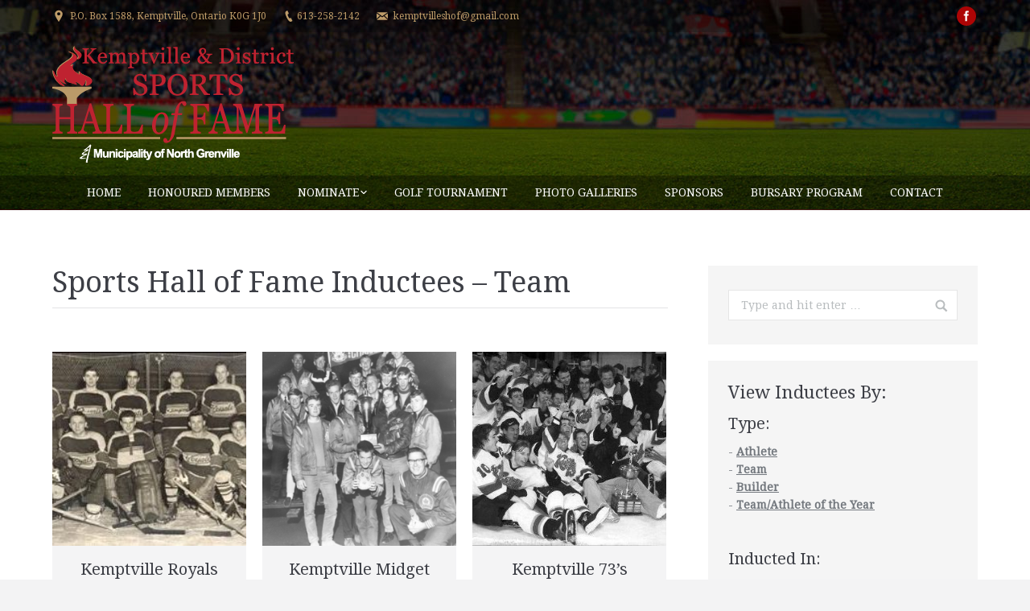

--- FILE ---
content_type: text/html; charset=UTF-8
request_url: https://kemptvillesportshalloffame.ca/honoured-members/team/
body_size: 10168
content:
<!DOCTYPE html>
<!--[if lt IE 10 ]>
<html lang="en-US" class="old-ie no-js">
<![endif]-->
<!--[if !(IE 6) | !(IE 7) | !(IE 8)  ]><!-->
<html lang="en-US" class="no-js">
<!--<![endif]-->
<head>
	<meta charset="UTF-8" />
		<meta name="viewport" content="width=device-width, initial-scale=1, maximum-scale=1, user-scalable=0">
		<link rel="profile" href="http://gmpg.org/xfn/11" />
	<link rel="pingback" href="https://kemptvillesportshalloffame.ca/xmlrpc.php" />
	<title>Team | Kemptville District Sports Hall of Fame</title>
<script type="text/javascript">
function createCookie(a,d,b){if(b){var c=new Date;c.setTime(c.getTime()+864E5*b);b="; expires="+c.toGMTString()}else b="";document.cookie=a+"="+d+b+"; path=/"}function readCookie(a){a+="=";for(var d=document.cookie.split(";"),b=0;b<d.length;b++){for(var c=d[b];" "==c.charAt(0);)c=c.substring(1,c.length);if(0==c.indexOf(a))return c.substring(a.length,c.length)}return null}function eraseCookie(a){createCookie(a,"",-1)}
function areCookiesEnabled(){var a=!1;createCookie("testing","Hello",1);null!=readCookie("testing")&&(a=!0,eraseCookie("testing"));return a}(function(a){var d=readCookie("devicePixelRatio"),b=void 0===a.devicePixelRatio?1:a.devicePixelRatio;areCookiesEnabled()&&null==d&&(createCookie("devicePixelRatio",b,7),1!=b&&a.location.reload(!0))})(window);
</script>
<!-- All in One SEO Pack 2.4.3.1 by Michael Torbert of Semper Fi Web Design[461,520] -->
<link rel="canonical" href="https://kemptvillesportshalloffame.ca/honoured-members/team/" />
<!-- /all in one seo pack -->
<link rel='dns-prefetch' href='//web2.ezmedia.ca' />
<link rel='dns-prefetch' href='//fonts.googleapis.com' />
<link rel='dns-prefetch' href='//s.w.org' />
<link rel="alternate" type="application/rss+xml" title="Kemptville District Sports Hall of Fame &raquo; Feed" href="https://kemptvillesportshalloffame.ca/feed/" />
<link rel="alternate" type="application/rss+xml" title="Kemptville District Sports Hall of Fame &raquo; Comments Feed" href="https://kemptvillesportshalloffame.ca/comments/feed/" />
		<script type="text/javascript">
			window._wpemojiSettings = {"baseUrl":"https:\/\/s.w.org\/images\/core\/emoji\/2.2.1\/72x72\/","ext":".png","svgUrl":"https:\/\/s.w.org\/images\/core\/emoji\/2.2.1\/svg\/","svgExt":".svg","source":{"concatemoji":"https:\/\/kemptvillesportshalloffame.ca\/wp-includes\/js\/wp-emoji-release.min.js?ver=4.7.2"}};
			!function(a,b,c){function d(a){var b,c,d,e,f=String.fromCharCode;if(!k||!k.fillText)return!1;switch(k.clearRect(0,0,j.width,j.height),k.textBaseline="top",k.font="600 32px Arial",a){case"flag":return k.fillText(f(55356,56826,55356,56819),0,0),!(j.toDataURL().length<3e3)&&(k.clearRect(0,0,j.width,j.height),k.fillText(f(55356,57331,65039,8205,55356,57096),0,0),b=j.toDataURL(),k.clearRect(0,0,j.width,j.height),k.fillText(f(55356,57331,55356,57096),0,0),c=j.toDataURL(),b!==c);case"emoji4":return k.fillText(f(55357,56425,55356,57341,8205,55357,56507),0,0),d=j.toDataURL(),k.clearRect(0,0,j.width,j.height),k.fillText(f(55357,56425,55356,57341,55357,56507),0,0),e=j.toDataURL(),d!==e}return!1}function e(a){var c=b.createElement("script");c.src=a,c.defer=c.type="text/javascript",b.getElementsByTagName("head")[0].appendChild(c)}var f,g,h,i,j=b.createElement("canvas"),k=j.getContext&&j.getContext("2d");for(i=Array("flag","emoji4"),c.supports={everything:!0,everythingExceptFlag:!0},h=0;h<i.length;h++)c.supports[i[h]]=d(i[h]),c.supports.everything=c.supports.everything&&c.supports[i[h]],"flag"!==i[h]&&(c.supports.everythingExceptFlag=c.supports.everythingExceptFlag&&c.supports[i[h]]);c.supports.everythingExceptFlag=c.supports.everythingExceptFlag&&!c.supports.flag,c.DOMReady=!1,c.readyCallback=function(){c.DOMReady=!0},c.supports.everything||(g=function(){c.readyCallback()},b.addEventListener?(b.addEventListener("DOMContentLoaded",g,!1),a.addEventListener("load",g,!1)):(a.attachEvent("onload",g),b.attachEvent("onreadystatechange",function(){"complete"===b.readyState&&c.readyCallback()})),f=c.source||{},f.concatemoji?e(f.concatemoji):f.wpemoji&&f.twemoji&&(e(f.twemoji),e(f.wpemoji)))}(window,document,window._wpemojiSettings);
		</script>
		<style type="text/css">
img.wp-smiley,
img.emoji {
	display: inline !important;
	border: none !important;
	box-shadow: none !important;
	height: 1em !important;
	width: 1em !important;
	margin: 0 .07em !important;
	vertical-align: -0.1em !important;
	background: none !important;
	padding: 0 !important;
}
</style>
<link rel='stylesheet' id='contact-form-7-css'  href='https://kemptvillesportshalloffame.ca/wp-content/plugins/contact-form-7/includes/css/styles.css?ver=4.6.1' type='text/css' media='all' />
<link rel='stylesheet' id='rs-plugin-settings-css'  href='https://kemptvillesportshalloffame.ca/wp-content/plugins/revslider/public/assets/css/settings.css?ver=5.3.1.5' type='text/css' media='all' />
<style id='rs-plugin-settings-inline-css' type='text/css'>
#rs-demo-id {}
</style>
<link rel='stylesheet' id='js_composer_front-css'  href='https://kemptvillesportshalloffame.ca/wp-content/plugins/js_composer/assets/css/js_composer.min.css?ver=5.0.1' type='text/css' media='all' />
<link rel='stylesheet' id='dt-web-fonts-css'  href='//fonts.googleapis.com/css?family=Droid+Serif%7CRaleway%7COpen+Sans%3A400%2C600%7CMuli&#038;ver=4.7.2' type='text/css' media='all' />
<link rel='stylesheet' id='dt-main-css'  href='https://kemptvillesportshalloffame.ca/wp-content/themes/ez2p/css/main.min.css?ver=4.7.2' type='text/css' media='all' />
<!--[if lt IE 10]>
<link rel='stylesheet' id='dt-old-ie-css'  href='https://kemptvillesportshalloffame.ca/wp-content/themes/ez2p/css/old-ie.css?ver=4.7.2' type='text/css' media='all' />
<![endif]-->
<link rel='stylesheet' id='dt-awsome-fonts-css'  href='https://kemptvillesportshalloffame.ca/wp-content/themes/ez2p/fonts/FontAwesome/css/font-awesome.min.css?ver=4.7.2' type='text/css' media='all' />
<link rel='stylesheet' id='dt-fontello-css'  href='https://kemptvillesportshalloffame.ca/wp-content/themes/ez2p/fonts/fontello/css/fontello.min.css?ver=4.7.2' type='text/css' media='all' />
<link rel='stylesheet' id='dt-arrow-icons-css'  href='https://kemptvillesportshalloffame.ca/wp-content/themes/ez2p/fonts/icomoon-arrows-the7/style.css?ver=4.7.2' type='text/css' media='all' />
<link rel='stylesheet' id='the7pt-static-css'  href='https://kemptvillesportshalloffame.ca/wp-content/themes/ez2p/css/post-type.css?ver=4.7.2' type='text/css' media='all' />
<!--[if lt IE 10]>
<link rel='stylesheet' id='dt-custom-old-ie.less-css'  href='https://web2.ezmedia.ca/kempthof/wp-content/uploads/wp-less/ez2p/css/custom-old-ie-ba78ff28dd.css?ver=4.7.2' type='text/css' media='all' />
<![endif]-->
<link rel='stylesheet' id='dt-custom.less-css'  href='https://web2.ezmedia.ca/kempthof/wp-content/uploads/wp-less/ez2p/css/custom-ba78ff28dd.css?ver=4.7.2' type='text/css' media='all' />
<link rel='stylesheet' id='dt-media.less-css'  href='https://web2.ezmedia.ca/kempthof/wp-content/uploads/wp-less/ez2p/css/media-ba78ff28dd.css?ver=4.7.2' type='text/css' media='all' />
<link rel='stylesheet' id='the7pt.less-css'  href='https://web2.ezmedia.ca/kempthof/wp-content/uploads/wp-less/ez2p/css/post-type-dynamic-ba78ff28dd.css?ver=4.7.2' type='text/css' media='all' />
<link rel='stylesheet' id='style-css'  href='https://kemptvillesportshalloffame.ca/wp-content/themes/ez2c/style.css?ver=4.7.2' type='text/css' media='all' />
<style id='style-inline-css' type='text/css'>
.ezm_crea_footer {
    display: none;
}

.newsletterwid {
background: #ad0505;
padding: 20px;
}

.newsletterwid h3 {
color: #ffffff;
}

.newsletterwid .wpcf7-submit {
background-color: #be9c69 !important;
color: #ffffff !important;
}

.mixed-header .dt-mobile-menu-icon .lines, .classic-header .dt-mobile-menu-icon .lines, .mixed-header .dt-mobile-menu-icon .lines:before, .classic-header .dt-mobile-menu-icon .lines:before, .mixed-header .dt-mobile-menu-icon .lines:after, .classic-header .dt-mobile-menu-icon .lines:after {
    background-color: #ffffff;
}

body > div:nth-child(3){
display: none;
}

.aaa:hover {
      opacity: 0.7;
}

.ddd {
    padding-left: 10px;
    width: 200px;
}

.cteaml {
    display: inline-block;
    width: 280px;
    max-width: 90%;
    vertical-align: top;
    padding: 10px;
    align-items: center;
}

.cteamr {
    display: inline-block;
    width: 385px;
    max-width: 90%;
    padding: 20px;
    background: #f5f5f5;
    margin: 10px;
}
</style>
<script type='text/javascript' src='https://kemptvillesportshalloffame.ca/wp-includes/js/jquery/jquery.js?ver=1.12.4'></script>
<script type='text/javascript' src='https://kemptvillesportshalloffame.ca/wp-includes/js/jquery/jquery-migrate.min.js?ver=1.4.1'></script>
<script type='text/javascript'>
/* <![CDATA[ */
var ctPublic = {"gdpr_forms":[],"gdpr_text":"By using this form you agree with the storage and processing of your data by using the Privacy Policy on this website."};
/* ]]> */
</script>
<script type='text/javascript' src='https://web2.ezmedia.ca/kempthof/wp-content/plugins/cleantalk-spam-protect/js/apbct-public--gdpr.js?ver=5.101'></script>
<script type='text/javascript' src='https://kemptvillesportshalloffame.ca/wp-content/plugins/revslider/public/assets/js/jquery.themepunch.tools.min.js?ver=5.3.1.5'></script>
<script type='text/javascript' src='https://kemptvillesportshalloffame.ca/wp-content/plugins/revslider/public/assets/js/jquery.themepunch.revolution.min.js?ver=5.3.1.5'></script>
<script type='text/javascript'>
/* <![CDATA[ */
var dtLocal = {"themeUrl":"https:\/\/kemptvillesportshalloffame.ca\/wp-content\/themes\/ez2p","passText":"To view this protected post, enter the password below:","moreButtonText":{"loading":"Loading..."},"postID":"1113","ajaxurl":"https:\/\/kemptvillesportshalloffame.ca\/wp-admin\/admin-ajax.php","contactNonce":"7daacf4e09","ajaxNonce":"735e907a4c","pageData":{"type":"page","template":"team","layout":"grid"},"themeSettings":{"smoothScroll":"off","lazyLoading":false,"accentColor":{"mode":"solid","color":"#ad0505"},"floatingHeader":{"showAfter":74,"showMenu":true,"height":50,"logo":{"showLogo":true,"html":""}},"mobileHeader":{"firstSwitchPoint":1150,"secondSwitchPoint":950},"content":{"responsivenessTreshold":970,"textColor":"#72777d","headerColor":"#3c3e45"},"stripes":{"stripe1":{"textColor":"#72777d","headerColor":"#3c3e45"},"stripe2":{"textColor":"#f4f4f5","headerColor":"#f4f4f5"},"stripe3":{"textColor":"#ffffff","headerColor":"#ffffff"}}},"VCMobileScreenWidth":"768"};
/* ]]> */
</script>
<script type='text/javascript' src='https://kemptvillesportshalloffame.ca/wp-content/themes/ez2p/js/above-the-fold.min.js?ver=4.7.2'></script>
<link rel='https://api.w.org/' href='https://kemptvillesportshalloffame.ca/wp-json/' />

<link rel='shortlink' href='https://kemptvillesportshalloffame.ca/?p=1113' />
<link rel="alternate" type="application/json+oembed" href="https://kemptvillesportshalloffame.ca/wp-json/oembed/1.0/embed?url=https%3A%2F%2Fkemptvillesportshalloffame.ca%2Fhonoured-members%2Fteam%2F" />
<link rel="alternate" type="text/xml+oembed" href="https://kemptvillesportshalloffame.ca/wp-json/oembed/1.0/embed?url=https%3A%2F%2Fkemptvillesportshalloffame.ca%2Fhonoured-members%2Fteam%2F&#038;format=xml" />
<script src='https://web2.ezmedia.ca/?dm=b2305b46fcae174ea7e43855116dcc2a&amp;action=load&amp;blogid=18&amp;siteid=1&amp;t=348129709&amp;back=https%3A%2F%2Fkemptvillesportshalloffame.ca%2Fhonoured-members%2Fteam%2F' type='text/javascript'></script>		<style type="text/css">.recentcomments a{display:inline !important;padding:0 !important;margin:0 !important;}</style>
		<meta name="generator" content="Powered by Visual Composer - drag and drop page builder for WordPress."/>
<!--[if lte IE 9]><link rel="stylesheet" type="text/css" href="https://kemptvillesportshalloffame.ca/wp-content/plugins/js_composer/assets/css/vc_lte_ie9.min.css" media="screen"><![endif]--><meta name="generator" content="Powered by Slider Revolution 5.3.1.5 - responsive, Mobile-Friendly Slider Plugin for WordPress with comfortable drag and drop interface." />
<!-- icon -->
<link rel="icon" href="https://kemptvillesportshalloffame.ca/wp-content/uploads/sites/18/2017/03/North_Grenville_Sports_Hall_of_Fame-favicon.png" type="image/png" />
<link rel="shortcut icon" href="https://kemptvillesportshalloffame.ca/wp-content/uploads/sites/18/2017/03/North_Grenville_Sports_Hall_of_Fame-favicon.png" type="image/png" />
<noscript><style type="text/css"> .wpb_animate_when_almost_visible { opacity: 1; }</style></noscript><script>
  (function(i,s,o,g,r,a,m){i['GoogleAnalyticsObject']=r;i[r]=i[r]||function(){
  (i[r].q=i[r].q||[]).push(arguments)},i[r].l=1*new Date();a=s.createElement(o),
  m=s.getElementsByTagName(o)[0];a.async=1;a.src=g;m.parentNode.insertBefore(a,m)
  })(window,document,'script','https://www.google-analytics.com/analytics.js','ga');

  ga('create', 'UA-94092791-33', 'auto');
  ga('send', 'pageview');

</script></head>
<body class="page-template page-template-template-team page-template-template-team-php page page-id-1113 page-child parent-pageid-10 team layout-grid disabled-hover-icons click-effect-on-img boxed-layout overlay-cursor-on srcset-enabled btn-flat custom-btn-color custom-btn-hover-color contact-form-material semitransparent-bullets bold-icons phantom-sticky phantom-shadow-decoration phantom-custom-logo-on floating-mobile-menu-icon top-header first-switch-logo-left first-switch-menu-right second-switch-logo-left second-switch-menu-right layzr-loading-on wpb-js-composer js-comp-ver-5.0.1 vc_responsive outlined-portfolio-icons album-minuatures-style-2">

<div id="page" class="boxed">
	<a class="skip-link screen-reader-text" href="#content">Skip to content</a>

<div class="masthead classic-header center bg-behind-menu widgets line-decoration dt-parent-menu-clickable" role="banner">

			<div class="top-bar solid-bg">
			<div class="left-widgets mini-widgets"><span class="mini-contacts address show-on-desktop near-logo-first-switch in-menu-second-switch">P.O. Box 1588, Kemptville, Ontario K0G 1J0</span><span class="mini-contacts phone show-on-desktop near-logo-first-switch in-menu-second-switch">613-258-2142</span><span class="mini-contacts email show-on-desktop near-logo-first-switch in-menu-second-switch">kemptvilleshof@gmail.com</span></div>			<div class="right-widgets mini-widgets"><div class="soc-ico show-on-desktop near-logo-first-switch in-menu-second-switch accent-bg hover-custom-bg"><a title="Facebook" href="https://www.facebook.com/KemptvilleSportsHOF/" target="_blank" class="facebook"><span class="assistive-text">Facebook</span></a></div></div>		</div>

	<header class="header-bar">

						<div class="branding">

					<a href="https://kemptvillesportshalloffame.ca/"><img class=" preload-me" src="https://web2.ezmedia.ca/kempthof/wp-content/uploads/sites/18/2017/04/Logo-Left3.png" srcset="https://web2.ezmedia.ca/kempthof/wp-content/uploads/sites/18/2017/04/Logo-Left3.png 300w" width="300" height="145"   sizes="300px" alt="Kemptville District Sports Hall of Fame" /></a>
					<div id="site-title" class="assistive-text">Kemptville District Sports Hall of Fame</div>
					<div id="site-description" class="assistive-text">Honouring the history of sport in North Grenville</div>

					<div class="mini-widgets"></div>
					<div class="mini-widgets"></div>
				</div>
		<nav class="navigation">

			<ul id="primary-menu" class="main-nav bg-outline-decoration hover-bg-decoration active-bg-decoration animate-click-decoration level-arrows-on outside-item-custom-margin" role="menu"><li class="menu-item menu-item-type-post_type menu-item-object-page menu-item-home menu-item-28 first"><a href='https://kemptvillesportshalloffame.ca/' data-level='1'><span class="menu-item-text"><span class="menu-text">Home</span></span></a></li> <li class="menu-item menu-item-type-post_type menu-item-object-page current-page-ancestor menu-item-29"><a href='https://kemptvillesportshalloffame.ca/honoured-members/' data-level='1'><span class="menu-item-text"><span class="menu-text">Honoured Members</span></span></a></li> <li class="menu-item menu-item-type-post_type menu-item-object-page menu-item-has-children menu-item-98 has-children"><a href='https://kemptvillesportshalloffame.ca/nomination-information/' data-level='1'><span class="menu-item-text"><span class="menu-text">Nominate</span></span></a><ul class="sub-nav hover-style-click-bg level-arrows-on"><li class="menu-item menu-item-type-post_type menu-item-object-page menu-item-97 first"><a href='https://kemptvillesportshalloffame.ca/nomination-information/' data-level='2'><span class="menu-item-text"><span class="menu-text">Nomination Information</span></span></a></li> <li class="menu-item menu-item-type-custom menu-item-object-custom menu-item-1372"><a href='https://kemptvillesportshalloffame.ca/wp-content/uploads/sites/18/2022/12/Application-Form_Individual.pdf' target='_blank' data-level='2'><span class="menu-item-text"><span class="menu-text">Nominate an Individual</span></span></a></li> <li class="menu-item menu-item-type-custom menu-item-object-custom menu-item-1373"><a href='https://kemptvillesportshalloffame.ca/wp-content/uploads/sites/18/2022/12/Application-Form_Builder.pdf' target='_blank' data-level='2'><span class="menu-item-text"><span class="menu-text">Nominate a Builder</span></span></a></li> <li class="menu-item menu-item-type-custom menu-item-object-custom menu-item-1374"><a href='https://kemptvillesportshalloffame.ca/wp-content/uploads/sites/18/2022/12/Application-Form_Team.pdf' target='_blank' data-level='2'><span class="menu-item-text"><span class="menu-text">Nominate a Team</span></span></a></li> <li class="menu-item menu-item-type-custom menu-item-object-custom menu-item-1388"><a href='https://web2.ezmedia.ca/kempthof/wp-content/uploads/sites/18/2022/12/SportspersonTeamoftheYear.pdf' target='_blank' data-level='2'><span class="menu-item-text"><span class="menu-text">Nominate a Team / Sports Person of The Year</span></span></a></li> </ul></li> <li class="menu-item menu-item-type-post_type menu-item-object-page menu-item-27"><a href='https://kemptvillesportshalloffame.ca/golf-tournament/' data-level='1'><span class="menu-item-text"><span class="menu-text">Golf Tournament</span></span></a></li> <li class="menu-item menu-item-type-post_type menu-item-object-page menu-item-31"><a href='https://kemptvillesportshalloffame.ca/photo-galleries/' data-level='1'><span class="menu-item-text"><span class="menu-text">Photo Galleries</span></span></a></li> <li class="menu-item menu-item-type-post_type menu-item-object-page menu-item-1214"><a href='https://kemptvillesportshalloffame.ca/sponsors/' data-level='1'><span class="menu-item-text"><span class="menu-text">Sponsors</span></span></a></li> <li class="menu-item menu-item-type-post_type menu-item-object-page menu-item-1362"><a href='https://kemptvillesportshalloffame.ca/bursary-program/' data-level='1'><span class="menu-item-text"><span class="menu-text">Bursary Program</span></span></a></li> <li class="menu-item menu-item-type-post_type menu-item-object-page menu-item-26"><a href='https://kemptvillesportshalloffame.ca/contact/' data-level='1'><span class="menu-item-text"><span class="menu-text">Contact</span></span></a></li> </ul>
			
		</nav>

	</header>

</div><div class='dt-close-mobile-menu-icon'><span></span></div>
<div class='dt-mobile-header'>
	<ul id="mobile-menu" class="mobile-main-nav" role="menu">
		<li class="menu-item menu-item-type-post_type menu-item-object-page menu-item-home menu-item-28 first"><a href='https://kemptvillesportshalloffame.ca/' data-level='1'><span class="menu-item-text"><span class="menu-text">Home</span></span></a></li> <li class="menu-item menu-item-type-post_type menu-item-object-page current-page-ancestor menu-item-29"><a href='https://kemptvillesportshalloffame.ca/honoured-members/' data-level='1'><span class="menu-item-text"><span class="menu-text">Honoured Members</span></span></a></li> <li class="menu-item menu-item-type-post_type menu-item-object-page menu-item-has-children menu-item-98 has-children"><a href='https://kemptvillesportshalloffame.ca/nomination-information/' data-level='1'><span class="menu-item-text"><span class="menu-text">Nominate</span></span></a><ul class="sub-nav hover-style-click-bg level-arrows-on"><li class="menu-item menu-item-type-post_type menu-item-object-page menu-item-97 first"><a href='https://kemptvillesportshalloffame.ca/nomination-information/' data-level='2'><span class="menu-item-text"><span class="menu-text">Nomination Information</span></span></a></li> <li class="menu-item menu-item-type-custom menu-item-object-custom menu-item-1372"><a href='https://kemptvillesportshalloffame.ca/wp-content/uploads/sites/18/2022/12/Application-Form_Individual.pdf' target='_blank' data-level='2'><span class="menu-item-text"><span class="menu-text">Nominate an Individual</span></span></a></li> <li class="menu-item menu-item-type-custom menu-item-object-custom menu-item-1373"><a href='https://kemptvillesportshalloffame.ca/wp-content/uploads/sites/18/2022/12/Application-Form_Builder.pdf' target='_blank' data-level='2'><span class="menu-item-text"><span class="menu-text">Nominate a Builder</span></span></a></li> <li class="menu-item menu-item-type-custom menu-item-object-custom menu-item-1374"><a href='https://kemptvillesportshalloffame.ca/wp-content/uploads/sites/18/2022/12/Application-Form_Team.pdf' target='_blank' data-level='2'><span class="menu-item-text"><span class="menu-text">Nominate a Team</span></span></a></li> <li class="menu-item menu-item-type-custom menu-item-object-custom menu-item-1388"><a href='https://web2.ezmedia.ca/kempthof/wp-content/uploads/sites/18/2022/12/SportspersonTeamoftheYear.pdf' target='_blank' data-level='2'><span class="menu-item-text"><span class="menu-text">Nominate a Team / Sports Person of The Year</span></span></a></li> </ul></li> <li class="menu-item menu-item-type-post_type menu-item-object-page menu-item-27"><a href='https://kemptvillesportshalloffame.ca/golf-tournament/' data-level='1'><span class="menu-item-text"><span class="menu-text">Golf Tournament</span></span></a></li> <li class="menu-item menu-item-type-post_type menu-item-object-page menu-item-31"><a href='https://kemptvillesportshalloffame.ca/photo-galleries/' data-level='1'><span class="menu-item-text"><span class="menu-text">Photo Galleries</span></span></a></li> <li class="menu-item menu-item-type-post_type menu-item-object-page menu-item-1214"><a href='https://kemptvillesportshalloffame.ca/sponsors/' data-level='1'><span class="menu-item-text"><span class="menu-text">Sponsors</span></span></a></li> <li class="menu-item menu-item-type-post_type menu-item-object-page menu-item-1362"><a href='https://kemptvillesportshalloffame.ca/bursary-program/' data-level='1'><span class="menu-item-text"><span class="menu-text">Bursary Program</span></span></a></li> <li class="menu-item menu-item-type-post_type menu-item-object-page menu-item-26"><a href='https://kemptvillesportshalloffame.ca/contact/' data-level='1'><span class="menu-item-text"><span class="menu-text">Contact</span></span></a></li> 	</ul>
	<div class='mobile-mini-widgets-in-menu'></div>
</div>
	
	
	<div id="main" class="sidebar-right sidebar-divider-off"  >

		
		<div class="main-gradient"></div>
		<div class="wf-wrap">
			<div class="wf-container-main">

				
	
			<!-- Content -->
			<div id="content" class="content" role="main">

				<div class="page-info"><div class="vc_row wpb_row vc_row-fluid dt-default" style="margin-top: 0px;margin-bottom: 0px"><div class="wpb_column vc_column_container vc_col-sm-12"><div class="vc_column-inner "><div class="wpb_wrapper">
	<div class="wpb_text_column wpb_content_element ">
		<div class="wpb_wrapper">
			<h2>Sports Hall of Fame Inductees &#8211; Team</p>
<div class="hr-thin"></div>
</h2>

		</div>
	</div>
</div></div></div></div>
</div><div class="wf-container loading-effect-fade-in iso-grid bg-under-post description-under-image content-align-centre" data-padding="10px" data-cur-page="1" data-width="250px" data-columns="3"><div class="wf-cell" data-post-id="1024" data-date="2017-02-28T19:12:00+00:00" data-name="Kemptville Royals 1947-48">
	<div class="team-container post-1024 dt_team type-dt_team status-publish has-post-thumbnail hentry dt_team_category-32 dt_team_category-team dt_team_category-26 bg-on description-off">

		<div class="team-media"><a href="https://kemptvillesportshalloffame.ca/inductees/kemptville-royals-1947-48/" class="rollover layzr-bg"><img class="iso-lazy-load preload-me" src="data:image/svg+xml;charset=utf-8,%3Csvg xmlns%3D'http%3A%2F%2Fwww.w3.org%2F2000%2Fsvg' viewBox%3D'0 0 195 195'%2F%3E" data-src="https://web2.ezmedia.ca/kempthof/wp-content/uploads/sites/18/2017/03/Kemptville_Royals_1947-1948-195x195.jpg" data-srcset="https://web2.ezmedia.ca/kempthof/wp-content/uploads/sites/18/2017/03/Kemptville_Royals_1947-1948-195x195.jpg 195w" width="195" height="195"  title="Kemptville_Royals_1947-1948" alt="" /></a></div>
		<div class="team-desc">

			<div class="team-author"><div class="team-author-name">Kemptville Royals 1947-48</div></div><div class="team-content"><p>Team – Inducted in 2010</p>
</div>
		</div>
	</div></div><div class="wf-cell" data-post-id="1097" data-date="2017-02-28T20:19:36+00:00" data-name="Kemptville Midget Fastball 1966">
	<div class="team-container post-1097 dt_team type-dt_team status-publish has-post-thumbnail hentry dt_team_category-32 dt_team_category-team dt_team_category-26 bg-on description-off">

		<div class="team-media"><a href="https://kemptvillesportshalloffame.ca/inductees/kemptville-midget-fastball-1966/" class="rollover layzr-bg"><img class="iso-lazy-load preload-me" src="data:image/svg+xml;charset=utf-8,%3Csvg xmlns%3D'http%3A%2F%2Fwww.w3.org%2F2000%2Fsvg' viewBox%3D'0 0 302 302'%2F%3E" data-src="https://web2.ezmedia.ca/kempthof/wp-content/uploads/sites/18/2017/03/Kemotville_Midget_Fastball_1966-302x302.png" data-srcset="https://web2.ezmedia.ca/kempthof/wp-content/uploads/sites/18/2017/03/Kemotville_Midget_Fastball_1966-302x302.png 302w" width="302" height="302"  title="Kemotville_Midget_Fastball_1966" alt="" /></a></div>
		<div class="team-desc">

			<div class="team-author"><div class="team-author-name">Kemptville Midget Fastball 1966</div></div><div class="team-content"><p>Team – Inducted in 2010</p>
</div>
		</div>
	</div></div><div class="wf-cell" data-post-id="1002" data-date="2017-03-02T18:30:28+00:00" data-name="Kemptville 73&#039;s Junior 1996-1997">
	<div class="team-container post-1002 dt_team type-dt_team status-publish has-post-thumbnail hentry dt_team_category-30 dt_team_category-team dt_team_category-26 bg-on description-off">

		<div class="team-media"><a href="https://kemptvillesportshalloffame.ca/inductees/kemptville-73s-junior-1996-1997/" class="rollover layzr-bg"><img class="iso-lazy-load preload-me" src="data:image/svg+xml;charset=utf-8,%3Csvg xmlns%3D'http%3A%2F%2Fwww.w3.org%2F2000%2Fsvg' viewBox%3D'0 0 302 302'%2F%3E" data-src="https://web2.ezmedia.ca/kempthof/wp-content/uploads/sites/18/2017/03/Kemptville_73s_Championship-302x302.jpg" data-srcset="https://web2.ezmedia.ca/kempthof/wp-content/uploads/sites/18/2017/03/Kemptville_73s_Championship-302x302.jpg 302w" width="302" height="302"  title="Kemptville_73s_Championship" alt="" /></a></div>
		<div class="team-desc">

			<div class="team-author"><div class="team-author-name">Kemptville 73&#8217;s Junior 1996-1997</div></div><div class="team-content"><p>Team &#8211; Inducted in 2012</p>
</div>
		</div>
	</div></div><div class="wf-cell" data-post-id="968" data-date="2017-03-04T16:39:12+00:00" data-name="1975-1976 KDMHA Pee Wee Rep Team">
	<div class="team-container post-968 dt_team type-dt_team status-publish has-post-thumbnail hentry dt_team_category-27 dt_team_category-team dt_team_category-26 bg-on description-off">

		<div class="team-media"><a href="https://kemptvillesportshalloffame.ca/inductees/1975-1976-kdmha-pee-wee-rep-team/" class="rollover layzr-bg"><img class="iso-lazy-load preload-me" src="data:image/svg+xml;charset=utf-8,%3Csvg xmlns%3D'http%3A%2F%2Fwww.w3.org%2F2000%2Fsvg' viewBox%3D'0 0 356 356'%2F%3E" data-src="https://web2.ezmedia.ca/kempthof/wp-content/uploads/sites/18/2017/03/1976-Team-356x356.jpg" data-srcset="https://web2.ezmedia.ca/kempthof/wp-content/uploads/sites/18/2017/03/1976-Team-356x356.jpg 356w" width="356" height="356"  title="1976-Team" alt="" /></a></div>
		<div class="team-desc">

			<div class="team-author"><div class="team-author-name">1975-1976 KDMHA Pee Wee Rep Team</div></div><div class="team-content"><p>Team &#8211; Inducted in 2014</p>
</div>
		</div>
	</div></div><div class="wf-cell" data-post-id="951" data-date="2017-03-05T16:05:02+00:00" data-name="Kemptville Junior “A’s” Soft Ball Team (1976)">
	<div class="team-container post-951 dt_team type-dt_team status-publish has-post-thumbnail hentry dt_team_category-25 dt_team_category-team dt_team_category-26 bg-on description-off">

		<div class="team-media"><a href="https://kemptvillesportshalloffame.ca/inductees/kemptville-junior-as-soft-ball-team-1976/" class="rollover layzr-bg"><img class="iso-lazy-load preload-me" src="data:image/svg+xml;charset=utf-8,%3Csvg xmlns%3D'http%3A%2F%2Fwww.w3.org%2F2000%2Fsvg' viewBox%3D'0 0 248 248'%2F%3E" data-src="https://web2.ezmedia.ca/kempthof/wp-content/uploads/sites/18/2017/03/Kemptville-Junior-A-Soft-Ball-Team-1976-248x248.jpg" data-srcset="https://web2.ezmedia.ca/kempthof/wp-content/uploads/sites/18/2017/03/Kemptville-Junior-A-Soft-Ball-Team-1976-248x248.jpg 248w" width="248" height="248"  title="Kemptville-Junior-A-Soft-Ball-Team-1976" alt="" /></a></div>
		<div class="team-desc">

			<div class="team-author"><div class="team-author-name">Kemptville Junior “A’s” Soft Ball Team (1976)</div></div><div class="team-content"><p>Team &#8211; Inducted in 2015</p>
</div>
		</div>
	</div></div><div class="wf-cell" data-post-id="1463" data-date="2019-03-22T15:07:41+00:00" data-name="1986 Kemptville Midget “C” Ball Team">
	<div class="team-container post-1463 dt_team type-dt_team status-publish has-post-thumbnail hentry dt_team_category-34 dt_team_category-team dt_team_category-26 bg-on description-off">

		<div class="team-media"><a href="https://kemptvillesportshalloffame.ca/inductees/1986-kemptville-midget-c-ball-team/" class="rollover layzr-bg"><img class="iso-lazy-load preload-me" src="data:image/svg+xml;charset=utf-8,%3Csvg xmlns%3D'http%3A%2F%2Fwww.w3.org%2F2000%2Fsvg' viewBox%3D'0 0 480 480'%2F%3E" data-src="https://web2.ezmedia.ca/kempthof/wp-content/uploads/sites/18/2019/03/1986_MidgetC-Small-480x480.jpg" data-srcset="https://web2.ezmedia.ca/kempthof/wp-content/uploads/sites/18/2019/03/1986_MidgetC-Small-480x480.jpg 480w" width="480" height="480"  title="1986_MidgetC (Small)" alt="" /></a></div>
		<div class="team-desc">

			<div class="team-author"><div class="team-author-name">1986 Kemptville Midget “C” Ball Team</div></div><div class="team-content"><p>Team &#8211; Inducted in 2016</p>
</div>
		</div>
	</div></div><div class="wf-cell" data-post-id="1465" data-date="2019-03-22T15:10:33+00:00" data-name="1986 Kemptville PeeWee “C” Ball Team">
	<div class="team-container post-1465 dt_team type-dt_team status-publish has-post-thumbnail hentry dt_team_category-34 dt_team_category-team dt_team_category-26 bg-on description-off">

		<div class="team-media"><a href="https://kemptvillesportshalloffame.ca/inductees/1986-kemptville-peewee-c-ball-team/" class="rollover layzr-bg"><img class="iso-lazy-load preload-me" src="data:image/svg+xml;charset=utf-8,%3Csvg xmlns%3D'http%3A%2F%2Fwww.w3.org%2F2000%2Fsvg' viewBox%3D'0 0 480 480'%2F%3E" data-src="https://web2.ezmedia.ca/kempthof/wp-content/uploads/sites/18/2019/03/1986_PeeWeeC-Small-480x480.jpg" data-srcset="https://web2.ezmedia.ca/kempthof/wp-content/uploads/sites/18/2019/03/1986_PeeWeeC-Small-480x480.jpg 480w" width="480" height="480"  title="1986_PeeWeeC (Small)" alt="" /></a></div>
		<div class="team-desc">

			<div class="team-author"><div class="team-author-name">1986 Kemptville PeeWee “C” Ball Team</div></div><div class="team-content"><p>Team &#8211; Inducted in 2016</p>
</div>
		</div>
	</div></div><div class="wf-cell" data-post-id="1468" data-date="2019-03-22T15:13:39+00:00" data-name="1998-1999 Kemptville 73’s Junior B Hockey Team">
	<div class="team-container post-1468 dt_team type-dt_team status-publish has-post-thumbnail hentry dt_team_category-34 dt_team_category-team dt_team_category-26 bg-on description-off">

		<div class="team-media"><a href="https://kemptvillesportshalloffame.ca/inductees/1998-1999-kemptville-73s-junior-b-hockey-team/" class="rollover layzr-bg"><img class="iso-lazy-load preload-me" src="data:image/svg+xml;charset=utf-8,%3Csvg xmlns%3D'http%3A%2F%2Fwww.w3.org%2F2000%2Fsvg' viewBox%3D'0 0 480 480'%2F%3E" data-src="https://web2.ezmedia.ca/kempthof/wp-content/uploads/sites/18/2019/03/19981999_73s-Small-480x480.jpg" data-srcset="https://web2.ezmedia.ca/kempthof/wp-content/uploads/sites/18/2019/03/19981999_73s-Small-480x480.jpg 480w" width="480" height="480"  title="19981999_73s (Small)" alt="" /></a></div>
		<div class="team-desc">

			<div class="team-author"><div class="team-author-name">1998-1999 Kemptville 73’s Junior B Hockey Team</div></div><div class="team-content"><p>Team &#8211; Inducted in 2016</p>
</div>
		</div>
	</div></div><div class="wf-cell" data-post-id="1471" data-date="2019-03-22T15:19:14+00:00" data-name="1962-63 Kemptville-Prescott Combines">
	<div class="team-container post-1471 dt_team type-dt_team status-publish has-post-thumbnail hentry dt_team_category-35 dt_team_category-team dt_team_category-26 bg-on description-off">

		<div class="team-media"><a href="https://kemptvillesportshalloffame.ca/inductees/1962-63-kemptville-prescott-combines/" class="rollover layzr-bg"><img class="iso-lazy-load preload-me" src="data:image/svg+xml;charset=utf-8,%3Csvg xmlns%3D'http%3A%2F%2Fwww.w3.org%2F2000%2Fsvg' viewBox%3D'0 0 480 480'%2F%3E" data-src="https://web2.ezmedia.ca/kempthof/wp-content/uploads/sites/18/2019/03/CombinesWeb-Small-480x480.jpg" data-srcset="https://web2.ezmedia.ca/kempthof/wp-content/uploads/sites/18/2019/03/CombinesWeb-Small-480x480.jpg 480w" width="480" height="480"  title="CombinesWeb (Small)" alt="" /></a></div>
		<div class="team-desc">

			<div class="team-author"><div class="team-author-name">1962-63 Kemptville-Prescott Combines</div></div><div class="team-content"><p>Team &#8211; Inducted in 2017</p>
</div>
		</div>
	</div></div><div class="wf-cell" data-post-id="1481" data-date="2019-03-22T15:33:20+00:00" data-name="Team of the Year 2017 - 2016-17 Kemptville Peewee Rep Hockey Team">
	<div class="team-container post-1481 dt_team type-dt_team status-publish has-post-thumbnail hentry dt_team_category-team dt_team_category-teamathlete-of-the-year dt_team_category-26 dt_team_category-40 bg-on description-off">

		<div class="team-media"><a href="https://kemptvillesportshalloffame.ca/inductees/team-of-the-year-2017-2016-17-kemptville-peewee-rep-hockey-team/" class="rollover layzr-bg"><img class="iso-lazy-load preload-me" src="data:image/svg+xml;charset=utf-8,%3Csvg xmlns%3D'http%3A%2F%2Fwww.w3.org%2F2000%2Fsvg' viewBox%3D'0 0 480 480'%2F%3E" data-src="https://web2.ezmedia.ca/kempthof/wp-content/uploads/sites/18/2019/03/PeeWeeRep2016-17_web-Small-480x480.jpg" data-srcset="https://web2.ezmedia.ca/kempthof/wp-content/uploads/sites/18/2019/03/PeeWeeRep2016-17_web-Small-480x480.jpg 480w" width="480" height="480"  title="PeeWeeRep2016-17_web (Small)" alt="" /></a></div>
		<div class="team-desc">

			<div class="team-author"><div class="team-author-name">Team of the Year 2017 &#8211; 2016-17 Kemptville Peewee Rep Hockey Team</div></div><div class="team-content"><p>Team &#8211; Inducted in 2017</p>
</div>
		</div>
	</div></div><div class="wf-cell" data-post-id="1491" data-date="2019-03-26T13:49:01+00:00" data-name="Kemptville Storm Girls Hockey Team 2006-2007">
	<div class="team-container post-1491 dt_team type-dt_team status-publish has-post-thumbnail hentry dt_team_category-36 dt_team_category-team dt_team_category-26 bg-on description-off">

		<div class="team-media"><a href="https://kemptvillesportshalloffame.ca/inductees/kemptville-storm-girls-hockey-team-2006-2007/" class="rollover layzr-bg"><img class="iso-lazy-load preload-me" src="data:image/svg+xml;charset=utf-8,%3Csvg xmlns%3D'http%3A%2F%2Fwww.w3.org%2F2000%2Fsvg' viewBox%3D'0 0 625 625'%2F%3E" data-src="https://web2.ezmedia.ca/kempthof/wp-content/uploads/sites/18/2019/03/2007MidgetCProvChampsWeb-625x625.jpg" data-srcset="https://web2.ezmedia.ca/kempthof/wp-content/uploads/sites/18/2019/03/2007MidgetCProvChampsWeb-625x625.jpg 625w, https://web2.ezmedia.ca/kempthof/wp-content/uploads/sites/18/2019/03/2007MidgetCProvChampsWeb-667x667.jpg 667w" width="625" height="625"  title="2007MidgetCProvChampsWeb" alt="" /></a></div>
		<div class="team-desc">

			<div class="team-author"><div class="team-author-name">Kemptville Storm Girls Hockey Team 2006-2007</div></div><div class="team-content"><p>Team &#8211; Inducted in 2018</p>
</div>
		</div>
	</div></div><div class="wf-cell" data-post-id="1494" data-date="2019-03-26T13:54:29+00:00" data-name="Kemptville Storm Girls Hockey Team 2017 - 2018">
	<div class="team-container post-1494 dt_team type-dt_team status-publish has-post-thumbnail hentry dt_team_category-36 dt_team_category-team dt_team_category-26 bg-on description-off">

		<div class="team-media"><a href="https://kemptvillesportshalloffame.ca/inductees/kemptville-storm-girls-hockey-team-2017-2018/" class="rollover layzr-bg"><img class="iso-lazy-load preload-me" src="data:image/svg+xml;charset=utf-8,%3Csvg xmlns%3D'http%3A%2F%2Fwww.w3.org%2F2000%2Fsvg' viewBox%3D'0 0 551 551'%2F%3E" data-src="https://web2.ezmedia.ca/kempthof/wp-content/uploads/sites/18/2019/03/2018MidgetBProvChamps-551x551.jpg" data-srcset="https://web2.ezmedia.ca/kempthof/wp-content/uploads/sites/18/2019/03/2018MidgetBProvChamps-551x551.jpg 551w" width="551" height="551"  title="2018MidgetBProvChamps" alt="" /></a></div>
		<div class="team-desc">

			<div class="team-author"><div class="team-author-name">Kemptville Storm Girls Hockey Team 2017 &#8211; 2018</div></div><div class="team-content"><p>Team &#8211; Inducted in 2018</p>
</div>
		</div>
	</div></div><div class="wf-cell" data-post-id="1518" data-date="2019-07-17T13:03:25+00:00" data-name="2018-2019 Kemptville Panthers Atom B Hockey Team">
	<div class="team-container post-1518 dt_team type-dt_team status-publish has-post-thumbnail hentry dt_team_category-37 dt_team_category-team dt_team_category-teamathlete-of-the-year dt_team_category-26 dt_team_category-40 bg-on description-off">

		<div class="team-media"><a href="https://kemptvillesportshalloffame.ca/inductees/kemptville-panthers-atom-b-hockey-team/" class="rollover layzr-bg"><img class="iso-lazy-load preload-me" src="data:image/svg+xml;charset=utf-8,%3Csvg xmlns%3D'http%3A%2F%2Fwww.w3.org%2F2000%2Fsvg' viewBox%3D'0 0 625 625'%2F%3E" data-src="https://web2.ezmedia.ca/kempthof/wp-content/uploads/sites/18/2019/07/DSC06922-625x625.jpg" data-srcset="https://web2.ezmedia.ca/kempthof/wp-content/uploads/sites/18/2019/07/DSC06922-625x625.jpg 625w, https://web2.ezmedia.ca/kempthof/wp-content/uploads/sites/18/2019/07/DSC06922-1250x1250.jpg 1250w" width="625" height="625"  title="DSC06922" alt="" /></a></div>
		<div class="team-desc">

			<div class="team-author"><div class="team-author-name">2018-2019 Kemptville Panthers Atom B Hockey Team</div></div><div class="team-content"><p>Team of the Year &#8211; Inducted in 2019</p>
</div>
		</div>
	</div></div><div class="wf-cell" data-post-id="1556" data-date="2019-10-01T15:37:57+00:00" data-name="2017 FSTA U16 Elite Girls Soccer Team">
	<div class="team-container post-1556 dt_team type-dt_team status-publish has-post-thumbnail hentry dt_team_category-35 dt_team_category-team dt_team_category-26 bg-on description-off">

		<div class="team-media"><a href="https://kemptvillesportshalloffame.ca/inductees/2017-fsta-u16-elite-girls-soccer-team/" class="rollover layzr-bg"><img class="iso-lazy-load preload-me" src="data:image/svg+xml;charset=utf-8,%3Csvg xmlns%3D'http%3A%2F%2Fwww.w3.org%2F2000%2Fsvg' viewBox%3D'0 0 625 625'%2F%3E" data-src="https://web2.ezmedia.ca/kempthof/wp-content/uploads/sites/18/2019/10/FSTAgirlsSoccer1-625x625.jpg" data-srcset="https://web2.ezmedia.ca/kempthof/wp-content/uploads/sites/18/2019/10/FSTAgirlsSoccer1-625x625.jpg 625w, https://web2.ezmedia.ca/kempthof/wp-content/uploads/sites/18/2019/10/FSTAgirlsSoccer1-1250x1250.jpg 1250w" width="625" height="625"  title="FSTAgirlsSoccer1" alt="" /></a></div>
		<div class="team-desc">

			<div class="team-author"><div class="team-author-name">2017 FSTA U16 Elite Girls Soccer Team</div></div><div class="team-content"><p>Inducted in 2017</p>
</div>
		</div>
	</div></div><div class="wf-cell" data-post-id="1800" data-date="2022-09-14T14:25:52+00:00" data-name="1990 Fastball Champs – the Kemptville Peewee Royals">
	<div class="team-container post-1800 dt_team type-dt_team status-publish has-post-thumbnail hentry dt_team_category-39 dt_team_category-team dt_team_category-26 bg-on description-off">

		<div class="team-media"><a href="https://kemptvillesportshalloffame.ca/inductees/1990-fastball-champs-the-kemptville-peewee-royals/" class="rollover layzr-bg"><img class="iso-lazy-load preload-me" src="data:image/svg+xml;charset=utf-8,%3Csvg xmlns%3D'http%3A%2F%2Fwww.w3.org%2F2000%2Fsvg' viewBox%3D'0 0 571 571'%2F%3E" data-src="https://web2.ezmedia.ca/kempthof/wp-content/uploads/sites/18/2022/09/1990-Peewee-Royals-Team-571x571.jpg" data-srcset="https://web2.ezmedia.ca/kempthof/wp-content/uploads/sites/18/2022/09/1990-Peewee-Royals-Team-571x571.jpg 571w" width="571" height="571"  title="1990 Peewee Royals Team" alt="" /></a></div>
		<div class="team-desc">

			<div class="team-author"><div class="team-author-name">1990 Fastball Champs – the Kemptville Peewee Royals</div></div><div class="team-content"><p>Team – Inducted in 2021</p>
</div>
		</div>
	</div></div></div>
			</div><!-- #content -->

			
				<aside id="sidebar" class="sidebar bg-under-widget">
					<div class="sidebar-content widget-divider-off">
						<section id="search-3" class="widget widget_search">	<form class="searchform" role="search" method="get" action="https://kemptvillesportshalloffame.ca/">
		<input type="text" class="field searchform-s" name="s" value="" placeholder="Type and hit enter &hellip;" />
		<input type="submit" class="assistive-text searchsubmit" value="Go!" />
		<a href="#go" class="submit"></a>
	</form></section><section id="text-2" class="widget widget_text">			<div class="textwidget"><h3>View Inductees By:</h3>
<h4>Type:</h4>
<p>- <a href="https://web2.ezmedia.ca/kempthof/honoured-members/athletes/"><strong>Athlete</strong></a><br />
- <a href="https://web2.ezmedia.ca/kempthof/honoured-members/team/"><strong>Team</strong></a><br />
- <a href="https://web2.ezmedia.ca/kempthof/honoured-members/builder/"><strong>Builder</strong></a><br />
- <a href="https://web2.ezmedia.ca/kempthof/honoured-members/teamathlete-of-the-year/"><strong>Team/Athlete of the Year</strong></a></p>
<p>&nbsp;</p>
<h4>Inducted In:</h4>
<p>- <a href="https://web2.ezmedia.ca/kempthof/honoured-members/2022-inductees/"><strong>2022</strong></a><br />
- <a href="https://web2.ezmedia.ca/kempthof/honoured-members/2021-inductees/"><strong>2021</strong></a><br />
- <a href="https://web2.ezmedia.ca/kempthof/honoured-members/2020-inductees/"><strong>2020</strong></a><br />
- <a href="https://web2.ezmedia.ca/kempthof/honoured-members/2019-inductees/"><strong>2019</strong></a><br />
- <a href="https://web2.ezmedia.ca/kempthof/honoured-members/2018-inductees/"><strong>2018</strong></a><br />
- <a href="https://web2.ezmedia.ca/kempthof/honoured-members/2017-inductees/"><strong>2017</strong></a><br />
- <a href="https://web2.ezmedia.ca/kempthof/honoured-members/2016-inductees/"><strong>2016</strong></a><br />
- <a href="https://web2.ezmedia.ca/kempthof/honoured-members/2015-inductees/"><strong>2015</strong></a><br />
- <a href="https://web2.ezmedia.ca/kempthof/honoured-members/2014-inductees/"><strong>2014</strong></a><br />
- <a href="https://web2.ezmedia.ca/kempthof/honoured-members/2013-inductees/"><strong>2013</strong></a><br />
- <a href="https://web2.ezmedia.ca/kempthof/honoured-members/2012-inductees/"><strong>2012</strong></a><br />
- <a href="https://web2.ezmedia.ca/kempthof/honoured-members/2011-inductees/"><strong>2011</strong></a><br />
- <a href="https://web2.ezmedia.ca/kempthof/honoured-members/2010-inductees/"><strong>2010</strong></a></p>
</div>
		</section><section id="text-3" class="widget widget_text">			<div class="textwidget">&nbsp;
<a href="https://web2.ezmedia.ca/kempthof/nomination-information/"><img class="aaa aligncenter wp-image-82 size-medium" src="https://web2.ezmedia.ca/kempthof/wp-content/uploads/sites/18/2017/04/Sideb-Nominate-NEW.png" /></a></div>
		</section><section id="text-6" class="widget widget_text">			<div class="textwidget"><a href="https://web2.ezmedia.ca/kempthof/bursary-program/"><img class="aaa aligncenter size-full wp-image-110" src="https://web2.ezmedia.ca/kempthof/wp-content/uploads/sites/18/2017/04/Sideb-Bursary-NEW.png" alt="" width="400" height="549" /></a></p></div>
		</section><section id="text-8" class="widget widget_text">			<div class="textwidget"><div class="newsletterwid">
<h3>Signup To Our Newsletter!</h3>
<div class="newsform">
<div role="form" class="wpcf7" id="wpcf7-f1161-o1" lang="en-US" dir="ltr">
<div class="screen-reader-response"></div>
<form action="/honoured-members/team/#wpcf7-f1161-o1" method="post" class="wpcf7-form" novalidate="novalidate">
<div style="display: none;">
<input type="hidden" name="_wpcf7" value="1161" />
<input type="hidden" name="_wpcf7_version" value="4.6.1" />
<input type="hidden" name="_wpcf7_locale" value="en_US" />
<input type="hidden" name="_wpcf7_unit_tag" value="wpcf7-f1161-o1" />
<input type="hidden" name="_wpnonce" value="2aa072fe74" />
</div>
<p><span class="wpcf7-form-control-wrap your-name"><input type="text" name="your-name" value="" size="40" class="wpcf7-form-control wpcf7-text wpcf7-validates-as-required" aria-required="true" aria-invalid="false" placeholder="Name*" /></span> </p>
<p><span class="wpcf7-form-control-wrap your-email"><input type="email" name="your-email" value="" size="40" class="wpcf7-form-control wpcf7-text wpcf7-email wpcf7-validates-as-required wpcf7-validates-as-email" aria-required="true" aria-invalid="false" placeholder="Email*" /></span> </p>
<p><span id="hp6970360e508d1" class="wpcf7-form-control-wrap honeypot-691-wrap" style="display:none !important; visibility:hidden !important;"><label  class="hp-message">Please leave this field empty.</label><input class="wpcf7-form-control wpcf7-text"  type="text" name="honeypot-691" value="" size="40" tabindex="-1" autocomplete="nope" /></span> </p>
<p><input type="submit" value="Subscribe" class="wpcf7-form-control wpcf7-submit" /></p>
<input type='hidden' id='ct_checkjs_cf7_6e2713a6efee97bacb63e52c54f0ada0' name='ct_checkjs_cf7' value='0' /><script type='text/javascript'>setTimeout(function(){var ct_input_name = 'ct_checkjs_cf7_6e2713a6efee97bacb63e52c54f0ada0';if (document.getElementById(ct_input_name) !== null) {var ct_input_value = document.getElementById(ct_input_name).value;document.getElementById(ct_input_name).value = document.getElementById(ct_input_name).value.replace(ct_input_value, '796566944');}}, 1000);</script><div class="wpcf7-response-output wpcf7-display-none"></div></form></div>
</div>
</div></div>
		</section>					</div>
				</aside><!-- #sidebar -->


			</div><!-- .wf-container -->
		</div><!-- .wf-wrap -->
	</div><!-- #main -->

	
	<!-- !Footer -->
	<footer id="footer" class="footer full-width-line">

		
<!-- !Bottom-bar -->
<div id="bottom-bar" class="solid-bg" role="contentinfo">
	<div class="wf-wrap">
		<div class="wf-container-bottom">
			<div class="wf-table wf-mobile-collapsed">

				
					<div class="wf-td">
						<div class="wf-float-left">

							 Designed By <a href="http://yourgotoguy.ca/" target="_blank"><strong>Yourgotoguy.ca</strong></a></br>
Powered By <strong>EZmedia.ca</strong>
						</div>
					</div>

				
				<div class="wf-td">

					<div class="mini-nav wf-float-right"><ul id="bottom-menu"><li class="menu-item menu-item-type-post_type menu-item-object-page menu-item-home menu-item-28 first"><a href='https://kemptvillesportshalloffame.ca/' data-level='1'><span class="menu-item-text"><span class="menu-text">Home</span></span></a></li> <li class="menu-item menu-item-type-post_type menu-item-object-page current-page-ancestor menu-item-29"><a href='https://kemptvillesportshalloffame.ca/honoured-members/' data-level='1'><span class="menu-item-text"><span class="menu-text">Honoured Members</span></span></a></li> <li class="menu-item menu-item-type-post_type menu-item-object-page menu-item-has-children menu-item-98 has-children"><a href='https://kemptvillesportshalloffame.ca/nomination-information/' data-level='1'><span class="menu-item-text"><span class="menu-text">Nominate</span></span></a><ul class="sub-nav hover-style-click-bg level-arrows-on"><li class="menu-item menu-item-type-post_type menu-item-object-page menu-item-97 first"><a href='https://kemptvillesportshalloffame.ca/nomination-information/' data-level='2'><span class="menu-item-text"><span class="menu-text">Nomination Information</span></span></a></li> <li class="menu-item menu-item-type-custom menu-item-object-custom menu-item-1372"><a href='https://kemptvillesportshalloffame.ca/wp-content/uploads/sites/18/2022/12/Application-Form_Individual.pdf' target='_blank' data-level='2'><span class="menu-item-text"><span class="menu-text">Nominate an Individual</span></span></a></li> <li class="menu-item menu-item-type-custom menu-item-object-custom menu-item-1373"><a href='https://kemptvillesportshalloffame.ca/wp-content/uploads/sites/18/2022/12/Application-Form_Builder.pdf' target='_blank' data-level='2'><span class="menu-item-text"><span class="menu-text">Nominate a Builder</span></span></a></li> <li class="menu-item menu-item-type-custom menu-item-object-custom menu-item-1374"><a href='https://kemptvillesportshalloffame.ca/wp-content/uploads/sites/18/2022/12/Application-Form_Team.pdf' target='_blank' data-level='2'><span class="menu-item-text"><span class="menu-text">Nominate a Team</span></span></a></li> <li class="menu-item menu-item-type-custom menu-item-object-custom menu-item-1388"><a href='https://web2.ezmedia.ca/kempthof/wp-content/uploads/sites/18/2022/12/SportspersonTeamoftheYear.pdf' target='_blank' data-level='2'><span class="menu-item-text"><span class="menu-text">Nominate a Team / Sports Person of The Year</span></span></a></li> </ul></li> <li class="menu-item menu-item-type-post_type menu-item-object-page menu-item-27"><a href='https://kemptvillesportshalloffame.ca/golf-tournament/' data-level='1'><span class="menu-item-text"><span class="menu-text">Golf Tournament</span></span></a></li> <li class="menu-item menu-item-type-post_type menu-item-object-page menu-item-31"><a href='https://kemptvillesportshalloffame.ca/photo-galleries/' data-level='1'><span class="menu-item-text"><span class="menu-text">Photo Galleries</span></span></a></li> <li class="menu-item menu-item-type-post_type menu-item-object-page menu-item-1214"><a href='https://kemptvillesportshalloffame.ca/sponsors/' data-level='1'><span class="menu-item-text"><span class="menu-text">Sponsors</span></span></a></li> <li class="menu-item menu-item-type-post_type menu-item-object-page menu-item-1362"><a href='https://kemptvillesportshalloffame.ca/bursary-program/' data-level='1'><span class="menu-item-text"><span class="menu-text">Bursary Program</span></span></a></li> <li class="menu-item menu-item-type-post_type menu-item-object-page menu-item-26"><a href='https://kemptvillesportshalloffame.ca/contact/' data-level='1'><span class="menu-item-text"><span class="menu-text">Contact</span></span></a></li> </ul><div class="menu-select"><span class="customSelect1"><span class="customSelectInner">Menu</span></span></div></div>
				</div>

				
			</div>
		</div><!-- .wf-container-bottom -->
	</div><!-- .wf-wrap -->
</div><!-- #bottom-bar -->
	</footer><!-- #footer -->



	<a href="#" class="scroll-top"></a>

</div><!-- #page -->
<script type='text/javascript'>function ctSetCookie(c_name, value, def_value){document.cookie = c_name + '=' + escape(value) + '; path=/';}ctSetCookie('ct_checkjs', '796566944', '0');</script><div class="ezm_crea_footer" style="background-color: black;"><div style="color: white; font-size: 80%; margin: auto; width: 75%;">MLS&reg;, REALTOR&reg;, and the associated logos are trademarks of The Canadian Real Estate Association. The trademarks REALTOR&reg;, REALTORS&reg; and the REALTOR&reg; logo are controlled by the Canadian Real Estate Association (CREA) and identify real estate professionals who are members of CREA. The trademarks MLS&reg;, Multiple Listing Service&reg; and the associated logos are owned and administered by CREA. The trademark DDF&reg; is owned by The Canadian Real Estate Association (CREA) and identifies CREA’s Data Distribution Facility (DDF&reg;)</div></div><script type='text/javascript' src='https://kemptvillesportshalloffame.ca/wp-content/themes/ez2p/js/main.min.js?ver=4.7.2'></script>
<script type='text/javascript' src='https://web2.ezmedia.ca/kempthof/wp-content/plugins/cleantalk-spam-protect/js/apbct-public.js?ver=5.101'></script>
<script type='text/javascript'>
/* <![CDATA[ */
var ctNocache = {"ajaxurl":"https:\/\/kemptvillesportshalloffame.ca\/wp-admin\/admin-ajax.php","info_flag":"","set_cookies_flag":"1","blog_home":"https:\/\/kemptvillesportshalloffame.ca\/"};
/* ]]> */
</script>
<script type='text/javascript' src='https://kemptvillesportshalloffame.ca/wp-content/plugins/cleantalk-spam-protect/inc/cleantalk_nocache.js?ver=5.101'></script>
<script type='text/javascript' src='https://kemptvillesportshalloffame.ca/wp-content/plugins/contact-form-7/includes/js/jquery.form.min.js?ver=3.51.0-2014.06.20'></script>
<script type='text/javascript'>
/* <![CDATA[ */
var _wpcf7 = {"recaptcha":{"messages":{"empty":"Please verify that you are not a robot."}}};
/* ]]> */
</script>
<script type='text/javascript' src='https://kemptvillesportshalloffame.ca/wp-content/plugins/contact-form-7/includes/js/scripts.js?ver=4.6.1'></script>
<script type='text/javascript' src='https://kemptvillesportshalloffame.ca/wp-content/themes/ez2p/js/post-type.js?ver=4.7.2'></script>
<script type='text/javascript' src='https://kemptvillesportshalloffame.ca/wp-includes/js/wp-embed.min.js?ver=4.7.2'></script>
<script type='text/javascript' src='https://kemptvillesportshalloffame.ca/wp-content/plugins/js_composer/assets/js/dist/js_composer_front.min.js?ver=5.0.1'></script>
</body>
</html>

--- FILE ---
content_type: text/html; charset=UTF-8
request_url: https://kemptvillesportshalloffame.ca/wp-admin/admin-ajax.php?0.49063141359508666
body_size: -110
content:
796566944

--- FILE ---
content_type: application/javascript
request_url: https://web2.ezmedia.ca/kempthof/wp-content/plugins/cleantalk-spam-protect/js/apbct-public.js?ver=5.101
body_size: 1092
content:
var ct_date = new Date(), 
	ctTimeMs = new Date().getTime(),
	ctMouseEventTimerFlag = true, //Reading interval flag
	ctMouseData = [],
	ctMouseDataCounter = 0;

function ctSetCookieSec(c_name, value) {
	document.cookie = c_name + "=" + encodeURIComponent(value) + "; path=/";
}

function apbct_attach_event_handler(elem, event, callback){
	if(typeof window.addEventListener == "function") elem.addEventListener(event, callback);
	else                                             elem.attachEvent(event, callback);
}

function apbct_remove_event_handler(elem, event, callback){
	if(typeof window.removeEventListener == "function") elem.removeEventListener(event, callback);
	else                                                elem.detachEvent(event, callback);
}

ctSetCookieSec("ct_ps_timestamp", Math.floor(new Date().getTime()/1000));
ctSetCookieSec("ct_fkp_timestamp", "0");
ctSetCookieSec("ct_pointer_data", "0");
ctSetCookieSec("ct_timezone", "0");

setTimeout(function(){
	ctSetCookieSec("ct_timezone", ct_date.getTimezoneOffset()/60*(-1));
},1000);

//Writing first key press timestamp
var ctFunctionFirstKey = function output(event){
	var KeyTimestamp = Math.floor(new Date().getTime()/1000);
	ctSetCookieSec("ct_fkp_timestamp", KeyTimestamp);
	ctKeyStopStopListening();
}

//Reading interval
var ctMouseReadInterval = setInterval(function(){
	ctMouseEventTimerFlag = true;
}, 150);
	
//Writting interval
var ctMouseWriteDataInterval = setInterval(function(){
	ctSetCookieSec("ct_pointer_data", JSON.stringify(ctMouseData));
}, 1200);

//Logging mouse position each 150 ms
var ctFunctionMouseMove = function output(event){
	if(ctMouseEventTimerFlag == true){
		
		ctMouseData.push([
			Math.round(event.pageY),
			Math.round(event.pageX),
			Math.round(new Date().getTime() - ctTimeMs)
		]);
		
		ctMouseDataCounter++;
		ctMouseEventTimerFlag = false;
		if(ctMouseDataCounter >= 50){
			ctMouseStopData();
		}
	}
}

//Stop mouse observing function
function ctMouseStopData(){
	apbct_remove_event_handler(window, "mousemove", ctFunctionMouseMove);
	clearInterval(ctMouseReadInterval);
	clearInterval(ctMouseWriteDataInterval);				
}

//Stop key listening function
function ctKeyStopStopListening(){
	apbct_remove_event_handler(window, "mousedown", ctFunctionFirstKey);
	apbct_remove_event_handler(window, "keydown", ctFunctionFirstKey);
}

apbct_attach_event_handler(window, "mousemove", ctFunctionMouseMove);
apbct_attach_event_handler(window, "mousedown", ctFunctionFirstKey);
apbct_attach_event_handler(window, "keydown", ctFunctionFirstKey);

// Ready function
function apbct_ready(){
	ctSetCookieSec("apbct_visible_fields", 0);
	ctSetCookieSec("apbct_visible_fields_count", 0);
	setTimeout(function(){
		for(var i = 0; i < document.forms.length; i++){
			var form = document.forms[i];
			form.onsubmit_prev = form.onsubmit;
			form.onsubmit = function(event){
				this.visible_fields = '';
				this.visible_fields_count = this.elements.length;
				for(var j = 0; j < this.elements.length; j++){
					var elem = this.elements[j];
					if( getComputedStyle(elem).display    == "none" ||
						getComputedStyle(elem).visibility == "hidden" ||
						getComputedStyle(elem).width      == "0" ||
						getComputedStyle(elem).heigth     == "0" ||
						getComputedStyle(elem).opacity    == "0" ||
						elem.getAttribute("type")         == "hidden" ||
						elem.getAttribute("type")         == "submit"
					){
						this.visible_fields_count--;
					}else{
						this.visible_fields += (this.visible_fields == "" ? "" : " ") + elem.getAttribute("name");
					}
				}
				ctSetCookieSec("apbct_visible_fields", this.visible_fields);
				ctSetCookieSec("apbct_visible_fields_count", this.visible_fields_count);
				if(this.onsubmit_prev instanceof Function){
					this.onsubmit_prev.call(this, event);
				}
			}
		}
	}, 1000);
}
apbct_attach_event_handler(window, "DOMContentLoaded", apbct_ready);

--- FILE ---
content_type: text/plain
request_url: https://www.google-analytics.com/j/collect?v=1&_v=j102&a=140099262&t=pageview&_s=1&dl=https%3A%2F%2Fkemptvillesportshalloffame.ca%2Fhonoured-members%2Fteam%2F&ul=en-us%40posix&dt=Team%20%7C%20Kemptville%20District%20Sports%20Hall%20of%20Fame&sr=1280x720&vp=1280x720&_u=IEBAAEABAAAAACAAI~&jid=1044292612&gjid=7105132&cid=1635433934.1768961553&tid=UA-94092791-33&_gid=907096979.1768961553&_r=1&_slc=1&z=1473689527
body_size: -455
content:
2,cG-MGHSE7B2KE